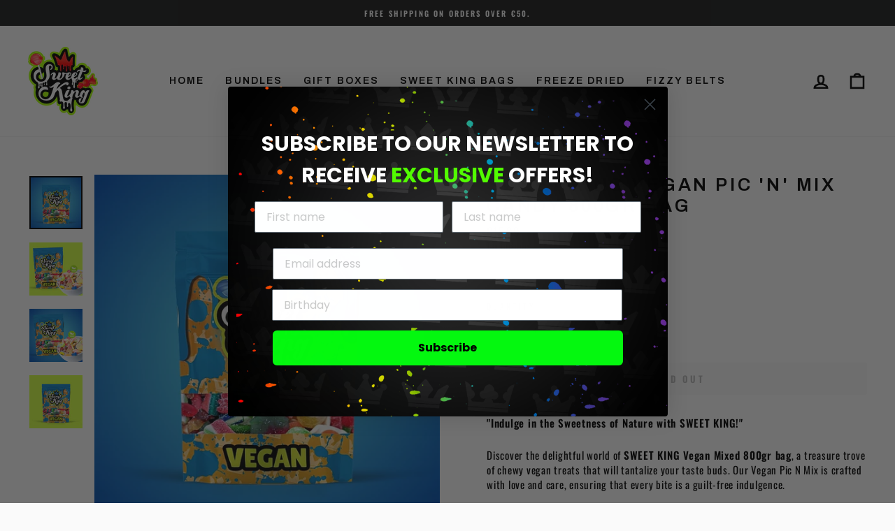

--- FILE ---
content_type: text/css
request_url: https://sweetking.co/cdn/shop/t/57/assets/custom.css?v=9744386388146001551733124890
body_size: -408
content:
#shopify-section-product-template [data-product-title="Test Product (Personalised)"] .product__photos canvas{max-height:70vh;object-fit:contain!important}#shopify-section-product-template [data-product-title="Test Product (Personalised)"] .product__main-photos .image-wrap{padding:0!important;height:100%!important}button.btn.pplr-c-button.pplr-btn.button.Button--secondary.ptc_button{width:100%;margin:0}.cart__image{height:150px;border:1px solid #e4e4e4;border-radius:10px}.cart__image img{height:150px;object-fit:contain;padding:10px}
/*# sourceMappingURL=/cdn/shop/t/57/assets/custom.css.map?v=9744386388146001551733124890 */


--- FILE ---
content_type: text/javascript; charset=utf-8
request_url: https://sweetking.co/products/vegan-800g-bag.js
body_size: 1582
content:
{"id":7874325151910,"title":"SWEET KING Vegan Pic 'n' Mix Candy 800gr Bag","handle":"vegan-800g-bag","description":"\u003cp\u003e\u003cstrong\u003e\"Indulge in the Sweetness of Nature with SWEET KING!\"\u003c\/strong\u003e\u003c\/p\u003e\n\u003cp\u003eDiscover the delightful world of\u003cspan\u003e \u003c\/span\u003e\u003cstrong\u003eSWEET KING Vegan Mixed 800gr bag\u003c\/strong\u003e, a treasure trove of chewy vegan treats that will tantalize your taste buds. Our Vegan Pic N Mix is crafted with love and care, ensuring that every bite is a guilt-free indulgence.\u003c\/p\u003e\n\u003cp\u003e\u003cstrong\u003eKey Features:\u003c\/strong\u003e\u003c\/p\u003e\n\u003cul\u003e\n\u003cli\u003e\n\u003cstrong\u003eVegan-Friendly:\u003c\/strong\u003e\u003cspan\u003e Vegan\u003c\/span\u003e ingredients for the conscious consumer.\u003c\/li\u003e\n\u003cli\u003e\n\u003cstrong\u003eAssorted Flavours:\u003c\/strong\u003e\u003cspan\u003e \u003c\/span\u003eA variety of flavours to satisfy every craving.\u003c\/li\u003e\n\u003cli\u003e\n\u003cstrong\u003eChewy Goodness:\u003c\/strong\u003e\u003cspan\u003e \u003c\/span\u003ePerfectly chewy texture that will keep you coming back for more.\u003c\/li\u003e\n\u003cli\u003e\n\u003cstrong\u003eFamily-Sized:\u003c\/strong\u003e\u003cspan\u003e \u003c\/span\u003eAn 800gr bag to share with loved ones or to savour over time.\u003c\/li\u003e\n\u003c\/ul\u003e\n\u003cp\u003e\u003cstrong\u003eFun Facts:\u003c\/strong\u003e\u003c\/p\u003e\n\u003cul\u003e\n\u003cli\u003eDid you know that our Vegan Mixed bag is a favourite among all age groups?\u003c\/li\u003e\n\u003cli\u003eOur unique blend of flavours includes some of the rarest fruit tastes.\u003c\/li\u003e\n\u003cli\u003eSWEET KING is committed to sustainability, from ingredients to packaging.\u003c\/li\u003e\n\u003c\/ul\u003e\n\u003cp\u003e\u003cstrong\u003eWhy You Will Love It:\u003c\/strong\u003e\u003c\/p\u003e\n\u003cul\u003e\n\u003cli\u003eYou're not just enjoying delicious sweets; you're supporting a healthier lifestyle and the environment.\u003c\/li\u003e\n\u003cli\u003eIt's the perfect companion for movies, road trips, or as a sweet reward after a long day.\u003c\/li\u003e\n\u003cli\u003eOur mix is designed to provide a burst of energy and joy with every handful.\u003c\/li\u003e\n\u003c\/ul\u003e\n\u003cp\u003e#Vegan #picnmix #chewysweets #Vegantreats\u003c\/p\u003e\n\u003cp\u003e\u003cstrong\u003e\"Treat Yourself to a Bag of Happiness with SWEET KING!\"\u003c\/strong\u003e\u003c\/p\u003e","published_at":"2023-12-05T15:22:42+00:00","created_at":"2023-12-05T14:58:18+00:00","vendor":"Sweet King Co","type":"Confectionary","tags":[],"price":1599,"price_min":1599,"price_max":1599,"available":false,"price_varies":false,"compare_at_price":null,"compare_at_price_min":0,"compare_at_price_max":0,"compare_at_price_varies":false,"variants":[{"id":44634797867174,"title":"Default Title","option1":"Default Title","option2":null,"option3":null,"sku":"SK800VE","requires_shipping":true,"taxable":true,"featured_image":null,"available":false,"name":"SWEET KING Vegan Pic 'n' Mix Candy 800gr Bag","public_title":null,"options":["Default Title"],"price":1599,"weight":800,"compare_at_price":null,"inventory_management":"shopify","barcode":null,"requires_selling_plan":false,"selling_plan_allocations":[]}],"images":["\/\/cdn.shopify.com\/s\/files\/1\/0400\/3007\/7094\/files\/rn-image_picker_lib_temp_a6fd3a41-1b2d-4714-bee6-7b1bdaf55b96.jpg?v=1768047680","\/\/cdn.shopify.com\/s\/files\/1\/0400\/3007\/7094\/files\/rn-image_picker_lib_temp_28f520c2-32a9-4fba-adab-1fa663dc4fe7.jpg?v=1768047680","\/\/cdn.shopify.com\/s\/files\/1\/0400\/3007\/7094\/files\/rn-image_picker_lib_temp_49a44a3b-05ae-411e-af4a-d1f56988bba8.jpg?v=1768047680","\/\/cdn.shopify.com\/s\/files\/1\/0400\/3007\/7094\/files\/rn-image_picker_lib_temp_ff4683f0-43b7-45b6-8f62-bc6983ca0e5d.jpg?v=1768047680"],"featured_image":"\/\/cdn.shopify.com\/s\/files\/1\/0400\/3007\/7094\/files\/rn-image_picker_lib_temp_a6fd3a41-1b2d-4714-bee6-7b1bdaf55b96.jpg?v=1768047680","options":[{"name":"Title","position":1,"values":["Default Title"]}],"url":"\/products\/vegan-800g-bag","media":[{"alt":null,"id":68708996710782,"position":1,"preview_image":{"aspect_ratio":1.0,"height":938,"width":938,"src":"https:\/\/cdn.shopify.com\/s\/files\/1\/0400\/3007\/7094\/files\/rn-image_picker_lib_temp_a6fd3a41-1b2d-4714-bee6-7b1bdaf55b96.jpg?v=1768047680"},"aspect_ratio":1.0,"height":938,"media_type":"image","src":"https:\/\/cdn.shopify.com\/s\/files\/1\/0400\/3007\/7094\/files\/rn-image_picker_lib_temp_a6fd3a41-1b2d-4714-bee6-7b1bdaf55b96.jpg?v=1768047680","width":938},{"alt":null,"id":68708996678014,"position":2,"preview_image":{"aspect_ratio":1.0,"height":938,"width":938,"src":"https:\/\/cdn.shopify.com\/s\/files\/1\/0400\/3007\/7094\/files\/rn-image_picker_lib_temp_28f520c2-32a9-4fba-adab-1fa663dc4fe7.jpg?v=1768047680"},"aspect_ratio":1.0,"height":938,"media_type":"image","src":"https:\/\/cdn.shopify.com\/s\/files\/1\/0400\/3007\/7094\/files\/rn-image_picker_lib_temp_28f520c2-32a9-4fba-adab-1fa663dc4fe7.jpg?v=1768047680","width":938},{"alt":null,"id":68708996645246,"position":3,"preview_image":{"aspect_ratio":1.0,"height":938,"width":938,"src":"https:\/\/cdn.shopify.com\/s\/files\/1\/0400\/3007\/7094\/files\/rn-image_picker_lib_temp_49a44a3b-05ae-411e-af4a-d1f56988bba8.jpg?v=1768047680"},"aspect_ratio":1.0,"height":938,"media_type":"image","src":"https:\/\/cdn.shopify.com\/s\/files\/1\/0400\/3007\/7094\/files\/rn-image_picker_lib_temp_49a44a3b-05ae-411e-af4a-d1f56988bba8.jpg?v=1768047680","width":938},{"alt":null,"id":68708996612478,"position":4,"preview_image":{"aspect_ratio":1.0,"height":938,"width":938,"src":"https:\/\/cdn.shopify.com\/s\/files\/1\/0400\/3007\/7094\/files\/rn-image_picker_lib_temp_ff4683f0-43b7-45b6-8f62-bc6983ca0e5d.jpg?v=1768047680"},"aspect_ratio":1.0,"height":938,"media_type":"image","src":"https:\/\/cdn.shopify.com\/s\/files\/1\/0400\/3007\/7094\/files\/rn-image_picker_lib_temp_ff4683f0-43b7-45b6-8f62-bc6983ca0e5d.jpg?v=1768047680","width":938}],"requires_selling_plan":false,"selling_plan_groups":[]}